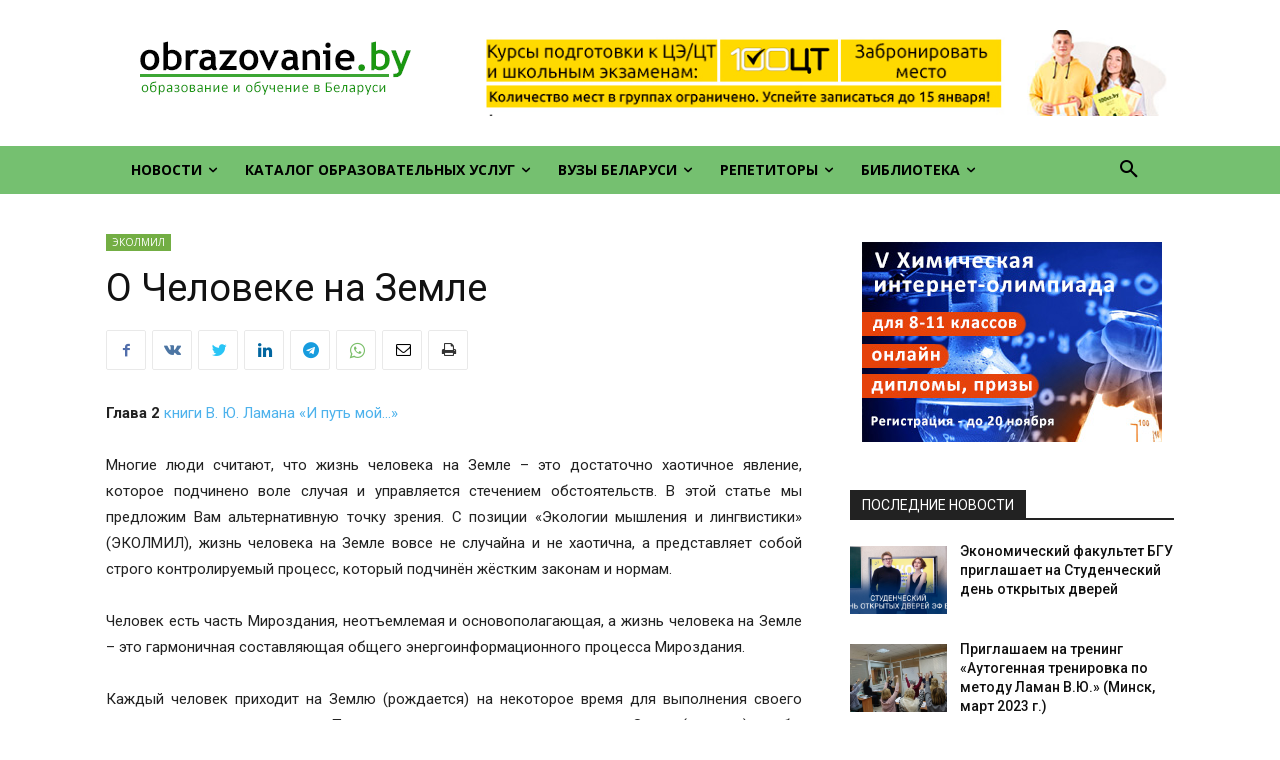

--- FILE ---
content_type: text/plain
request_url: https://www.google-analytics.com/j/collect?v=1&_v=j102&a=1680889462&t=pageview&_s=1&dl=https%3A%2F%2Fobrazovanie.by%2Fecolmil%2F05_02.html&ul=en-us%40posix&dt=%D0%9E%20%D0%A7%D0%B5%D0%BB%D0%BE%D0%B2%D0%B5%D0%BA%D0%B5%20%D0%BD%D0%B0%20%D0%97%D0%B5%D0%BC%D0%BB%D0%B5&sr=1280x720&vp=1280x720&_u=IEBAAEABAAAAACAAI~&jid=2047535522&gjid=460733450&cid=417645926.1768815121&tid=UA-3245648-1&_gid=1200770143.1768815121&_r=1&_slc=1&z=1477233641
body_size: -450
content:
2,cG-L27H2KNY0V